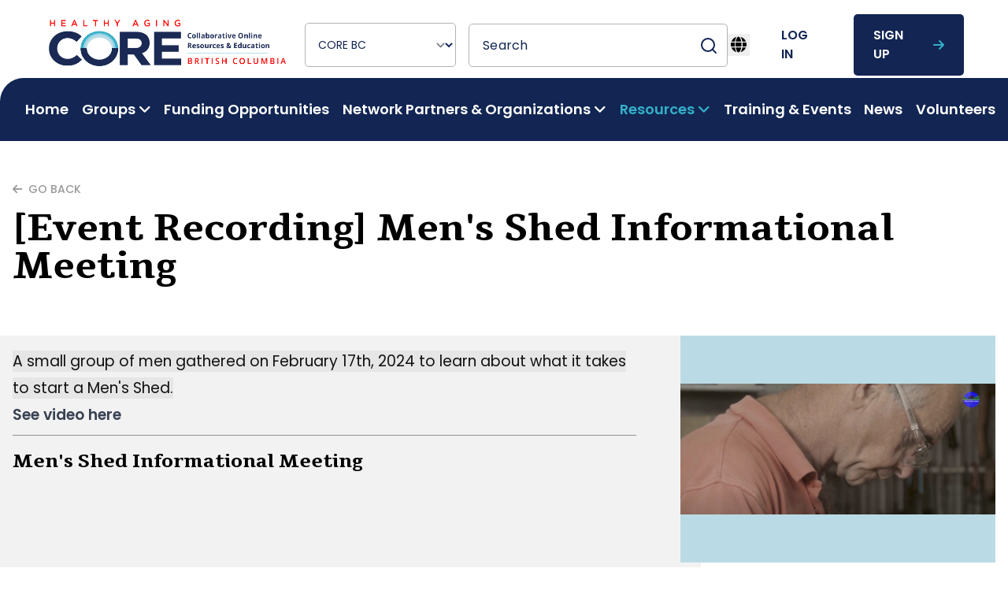

--- FILE ---
content_type: text/html; charset=UTF-8
request_url: https://bc.healthyagingcore.ca/resources/event-recording-mens-shed-informational-meeting-2
body_size: 9197
content:
<!DOCTYPE html>
<html lang="en">
<head>
            <title>[Event Recording] Men&#039;s Shed Informational Meeting - Healthy Aging CORE BC</title>

<!-- Primary Meta Tags -->
<meta name="title" content="[Event Recording] Men&#039;s Shed Informational Meeting - Healthy Aging CORE BC">
<meta name="description" content="A small group of men gathered on February 17th, 2024 to learn about what it takes to start a Men&amp;#039;s Shed.  See video here">

<!-- Open Graph / Facebook -->
<meta property="og:type" content="website" />
<meta property="og:url" content="https://bc.healthyagingcore.ca/resources/event-recording-mens-shed-informational-meeting-2" />
<meta property="og:title" content="[Event Recording] Men&#039;s Shed Informational Meeting - Healthy Aging CORE BC" />
<meta property="og:description" content="A small group of men gathered on February 17th, 2024 to learn about what it takes to start a Men&amp;#039;s Shed.  See video here" />
<meta property="og:image" content="https://bc.healthyagingcore.ca/storage/ab_files/2024-03/Screenshot-2024-03-04-150031.png" />

<!-- Twitter -->
<meta name="twitter:card" content="summary_large_image" />
<meta name="twitter:url" content="https://bc.healthyagingcore.ca/resources/event-recording-mens-shed-informational-meeting-2" />
<meta name="twitter:title" content="[Event Recording] Men&#039;s Shed Informational Meeting - Healthy Aging CORE BC" />
<meta name="twitter:description" content="A small group of men gathered on February 17th, 2024 to learn about what it takes to start a Men&amp;#039;s Shed.  See video here" />
<meta name="twitter:image" content="https://bc.healthyagingcore.ca/storage/ab_files/2024-03/Screenshot-2024-03-04-150031.png" />
    
    <!-- Google tag (gtag.js) -->
      <script async src="https://www.googletagmanager.com/gtag/js?id=UA-138444457-1"></script>
      <script>
        window.dataLayer = window.dataLayer || [];
        function gtag(){dataLayer.push(arguments);}
        gtag('js', new Date());

        gtag('config', 'UA-138444457-1');
      </script>
      


    <meta name="viewport" content="width=device-width, initial-scale=1.0">
    <meta name="author" content="RapidIteration :: https://rapiditeration.com/" />
    <link rel="stylesheet" href="/css/bundle.css?id=d22d4b095a6f9fa5e85b377d459da74e" />
    <link rel="stylesheet" href="https://unpkg.com/@vueup/vue-quill@beta/dist/vue-quill.snow.prod.css">
        <script src="https://unpkg.com/axios/dist/axios.min.js"></script>
    <script src="https://unpkg.com/vue@3.1.1/dist/vue.global.prod.js"></script>
    <link rel="icon" href="https://bc.healthyagingcore.ca/images/favicon/cropped-core-favicon-3-32x32.png" sizes="32x32">
    <link rel="icon" href="https://bc.healthyagingcore.ca/images/favicon/cropped-core-favicon-3-180x180.png" sizes="192x192">
    <link rel="apple-touch-icon" href="https://bc.healthyagingcore.ca/images/favicon/cropped-core-favicon-3-192x192.png">

    <script type="text/javascript">
        window.Laravel = {
            localTimezone: "America/Vancouver"
            
        }
    </script>
    <!-- Scripts -->
    <script src="https://bc.healthyagingcore.ca/js/bundle.js" defer></script>
</head>

<body class="font-poppins"
      x-data="{ reqToJoinModalIsOpen: false, exportGroupMembersModalIsOpen: false, reqToLeaveModalIsOpen: false}">

<header class=" relative top-0 inset-x-0 w-full mx-auto"
        x-data="{ open: false, subMenu: '', notificationsModalIsOpen: false }" @click.away="subMenu = ''">
    <div class="flex justify-between items-center xl:hidden">
        <a href="https://bc.healthyagingcore.ca" class="mr-auto">
            <div>
                <img src="https://bc.healthyagingcore.ca/images/core-bc-logo.png"
                 class="h-14 lg:h-[4.375rem] w-auto select-none mb-2 mt-1 ml-2 lg:ml-0"
                 alt="bc logo">
            </div>
        </a>
                <button class="mx-4" @click="open = !open">
            <i class="fa-solid fa-bars text-2xl"></i>
        </button>
    </div>
    <nav
        class="fixed xl:static inset-y-0 -right-full w-full sm:w-96 xl:w-auto bg-white z-30 xl:block px-0 xl:px-6 xl:pt-4 xl:pb-9 transition-all xl:transition-none duration-700"
        x-bind:class="open ? 'block !right-0' : ''">
        <div class="flex justify-between items-center xl:hidden px-4">
            <a href="https://bc.healthyagingcore.ca">
                <div>
                <img src="https://bc.healthyagingcore.ca/images/core-bc-logo.png"
                 class="h-14 lg:h-[4.375rem] w-auto select-none mb-2 mt-1 ml-2 lg:ml-0"
                 alt="bc logo">
            </div>
            </a>
            <button class="mr-4" @click="open = !open">
                <i class="fa-solid fa-xmark text-2xl"></i>
            </button>
        </div>
        <div class="h-full overflow-y-auto lg:overflow-y-visible pb-12 xl:pb-0 xl:px-4">
            <ul
                class="container flex flex-col xl:flex-row items-start xl:items-center space-x-0 space-y-4 xl:space-y-0 xl:space-x-4">
                <li class="hidden xl:block">
                    <a href="https://bc.healthyagingcore.ca" class="outline-none">
                        <div>
                <img src="https://bc.healthyagingcore.ca/images/core-bc-logo.png"
                 class="h-14 lg:h-[4.375rem] w-auto select-none mb-2 mt-1 ml-2 lg:ml-0"
                 alt="bc logo">
            </div>
                    </a>
                </li>
                <li class="w-full xl:w-auto">
                    <label for="website" class="sr-only"></label>
<select  class="bg-transparent block w-full px-3 py-4 text-base text-blue-dark border border-gray-dark focus:outline-none focus:ring-transparent hover:border-blue focus:border-blue focus:shadow-none sm:text-sm rounded-[5px] w-full notranslate xl:w-48" id="website" name="website" onchange="switchWebsite(event)">
    <option value="https://healthyagingcore.ca"  >CORE National</option>
                  <option value="https://bc.healthyagingcore.ca" selected disabled selected>CORE BC</option>
                  <option value="https://corealberta.ca"  >CORE Alberta</option>
</select>

   <script>
    function switchWebsite(event){
      window.location.href = event.target.value
      document.querySelector('#loading').classList.remove('hidden')
    }
   </script>                </li>
                <li class="w-full xl:w-auto">

                    <form method="get" action="https://bc.healthyagingcore.ca/search" id="global-search-form">
                        <div class="floating ">
    <div class="floating-inner">
        <div class="floating-control text-left floating-control--has-icon ">
            <label for="filter" class="sr-only">Search</label>
            <input
                    
                    class="floating-input" name="filter" value=""
                    placeholder=" "
                    value=""
            >
            <div class="floating-text ">
                Search             </div>
            <span onclick="document.getElementById('global-search-form').submit()"
                                  class="cursor-pointer"><svg width="24" height="24" viewBox="0 0 24 24" fill="none" xmlns="http://www.w3.org/2000/svg">
    <path
        d="M11 19C15.4183 19 19 15.4183 19 11C19 6.58172 15.4183 3 11 3C6.58172 3 3 6.58172 3 11C3 15.4183 6.58172 19 11 19Z"
        stroke="#122553" stroke-width="2" stroke-linecap="round" stroke-linejoin="round" />
    <path d="M21 20.9999L16.65 16.6499" stroke="#122553" stroke-width="2" stroke-linecap="round"
        stroke-linejoin="round" />
</svg>
 </span>
        </div>
    </div>
    </div>
                    </form>
                </li>
                <li class="ml-0 xl:!ml-auto">
                    <div class="notranslate hidden lg:block" x-data="{ open: false }">
    <nav :class="{ open: !open }" class="flex-col flex-grow md:flex md:justify-end md:flex-row">
        <div @click.away="open = false" class="relative" x-data="{ open: false }">
            <button @click="open = !open">
                <i class="fa-solid fa-globe text-xl mx-1"></i>
            </button>
            <div x-cloak x-show="open" x-transition:enter="transition ease-out duration-200"
                x-transition:enter-start="transform opacity-0 scale-95"
                x-transition:enter-end="transform opacity-100 scale-100"
                x-transition:leave="transition ease-in duration-75"
                x-transition:leave-start="transform opacity-100 scale-100"
                x-transition:leave-end="transform opacity-0 scale-95"
                class="absolute right-0 w-full rounded-md shadow-lg md:w-48 z-20">
                <div class="absolute right-0 top-2 w-56 rounded-md shadow-lg bg-white ring-1 ring-black ring-opacity-5 focus:outline-none"
                    role="menu" aria-orientation="vertical" aria-labelledby="menu-button" tabindex="-1">
                    <ul class="p-4 space-y-4 [&>li]:opacity-75 [&>li:hover]:opacity-100" role="none">
                        <li>
                            <a href="javascript:void()" onClick="changeLanguage('en|en');return false;" @click="open = false" title="English"
                                className="gflag nturl uppercase font-medium inline-block space-x-4 text-blue-dark self-stretch"
                                style="background-position:-0px -0px;">
                                <span>🇨🇦</span>
                                <span>English (Canada)</span>
                            </a>
                        </li>
                        <li>
                            <a href="javascript:void()" onClick="changeLanguage('en|fr');return false;" @click="open = false" title="French"
                                className="gflag nturl uppercase font-medium inline-block space-x-4 text-blue-dark"
                                style="background-position:-200px -100px;">
                                <span>🇫🇷</span>
                                <span>French</span>
                            </a>
                        </li>
                    </ul>
                </div>
            </div>
        </div>
    </nav>
</div>
<div class="notranslate lg:hidden">
    <ul class="flex justify-between items-center gap-4" role="none">
        <li>
            <a href="javascript:void()" onClick="changeLanguage('en|en');return false;" title="English"
                className="gflag nturl uppercase font-medium flex items-center space-x-4 text-blue-dark"
                style="background-position:-0px -0px;">
                <span>🇨🇦</span>
                <span>English (Canada)</span>
            </a>
        </li>
        <li>
            <a href="javascript:void()" onClick="changeLanguage('en|fr');return false;" title="French"
                className="gflag nturl uppercase font-medium flex items-center space-x-4 text-blue-dark"
                style="background-position:-200px -100px;">
                <span>🇫🇷</span>
                <span>French</span>
            </a>
        </li>
    </ul>
</div>

<script>
    function changeLanguage(lang) {
        _toast.show({
            title: 'Language changed',
            class: 'notranslate',
            timeout: false,
            backgroundColor: '#f0fdf4',
            messageColor: 'black',
            titleColor: 'black',
            message: 'Website translation services are provided by Google Translate™, a third-party automated translator. Please note that not all text may be translated correctly or be translated at all.',
        });

        doGTranslate(lang);
    }
</script>
                </li>

                                    <li class="hidden xl:block">
                        <a href="https://bc.healthyagingcore.ca/login" class="button tertiary uppercase font-medium text-blue-dark">
                            log in
                        </a>
                    </li>
                                            <li class="hidden xl:block">
                            <a href="https://bc.healthyagingcore.ca/register" class="button primary space-x-4">
                                <span>sign up</span>
                                <i class="fa-solid fa-arrow-right ml-4 text-blue"></i>
                            </a>
                        </li>
                                                </ul>
            <div class="xl:hidden">
                                    <div class="grid grid-cols-2 gap-4 px-4 mt-4">
                                                    <a href="https://bc.healthyagingcore.ca/register" class="button primary space-x-4">
                                <span>sign up</span>
                                <i class="fa-solid fa-arrow-right ml-4 text-red"></i>
                            </a>
                                                <a href="https://bc.healthyagingcore.ca/login" class="button secondary uppercase font-medium text-blue-dark">
                            log in
                        </a>
                    </div>
                            </div>
            <div class="hidden xl:block w-1/2 z-10 h-20 absolute -bottom-1/3 right-0 bg-blue-dark"></div>
            <ul
                class="container z-10 xl:absolute inset-x-0 xl:h-20 -bottom-1/3 bg-white xl:bg-blue-dark w-full xl:rounded-tl-4xl flex flex-col xl:flex-row items-stretch xl:items-center justify-between xl:pl-8 font-semibold xl:space-x-4 space-y-4 xl:space-y-0 py-4 xl:py-0 xl:mt-0">
                                                            <li class="h-full flex items-center">
                            <a href="/"
                               class="text-lg text-blue-dark xl:text-white xl:hover:text-gray  whitespace-nowrap ">
                                Home
                            </a>
                        </li>
                                                                                <li class="h-full flex flex-col xl:flex-row xl:items-center relative">
                            <a href="javascript:void(0)"
                               class="text-lg text-blue-dark xl:text-white xl:hover:text-gray flex items-center space-x-1 "
                               @click="subMenu = subMenu === 'Groups' ? '' : 'Groups'">
                                <span>Groups</span>
                                <i class="fa-solid fa-angle-down transition duration-300"
                                   x-bind:class="subMenu == 'Groups' ? '-rotate-180' : ''"></i>
                            </a>
                            <ul class="hidden xl:absolute left-0 top-20 xl:bg-blue-dark space-y-4 p-4 rounded-br rounded-bl border-b xl:border-b-0 border-b-gray-dark"
                                x-bind:class="subMenu == 'Groups' ? '!block' : ''">
                                                                    <li>
                                        <a href="/groups?sort_type=descending"
                                           class="text-lg text-blue-dark xl:text-white xl:hover:text-gray whitespace-nowrap ">
                                            All Groups
                                        </a>
                                    </li>
                                                            </ul>
                        </li>
                                                                                <li class="h-full flex items-center">
                            <a href="/funding-opportunities"
                               class="text-lg text-blue-dark xl:text-white xl:hover:text-gray  whitespace-nowrap ">
                                Funding Opportunities
                            </a>
                        </li>
                                                                                <li class="h-full flex flex-col xl:flex-row xl:items-center relative">
                            <a href="javascript:void(0)"
                               class="text-lg text-blue-dark xl:text-white xl:hover:text-gray flex items-center space-x-1 "
                               @click="subMenu = subMenu === 'Network Partners &amp; Organizations' ? '' : 'Network Partners &amp; Organizations'">
                                <span>Network Partners &amp; Organizations</span>
                                <i class="fa-solid fa-angle-down transition duration-300"
                                   x-bind:class="subMenu == 'Network Partners &amp; Organizations' ? '-rotate-180' : ''"></i>
                            </a>
                            <ul class="hidden xl:absolute left-0 top-20 xl:bg-blue-dark space-y-4 p-4 rounded-br rounded-bl border-b xl:border-b-0 border-b-gray-dark"
                                x-bind:class="subMenu == 'Network Partners &amp; Organizations' ? '!block' : ''">
                                                                    <li>
                                        <a href="/featured-programs-and-initiatives"
                                           class="text-lg text-blue-dark xl:text-white xl:hover:text-gray whitespace-nowrap ">
                                            Featured Programs and Initiatives
                                        </a>
                                    </li>
                                                                    <li>
                                        <a href="https://bc.healthyagingcore.ca/UWBC-Healthy-Aging"
                                           class="text-lg text-blue-dark xl:text-white xl:hover:text-gray whitespace-nowrap ">
                                            United Way BC Healthy Aging
                                        </a>
                                    </li>
                                                            </ul>
                        </li>
                                                                                <li class="h-full flex flex-col xl:flex-row xl:items-center relative">
                            <a href="javascript:void(0)"
                               class="text-lg text-blue-dark xl:text-white xl:hover:text-gray flex items-center space-x-1 !text-blue"
                               @click="subMenu = subMenu === 'Resources' ? '' : 'Resources'">
                                <span>Resources</span>
                                <i class="fa-solid fa-angle-down transition duration-300"
                                   x-bind:class="subMenu == 'Resources' ? '-rotate-180' : ''"></i>
                            </a>
                            <ul class="hidden xl:absolute left-0 top-20 xl:bg-blue-dark space-y-4 p-4 rounded-br rounded-bl border-b xl:border-b-0 border-b-gray-dark"
                                x-bind:class="subMenu == 'Resources' ? '!block' : ''">
                                                                    <li>
                                        <a href="/resources"
                                           class="text-lg text-blue-dark xl:text-white xl:hover:text-gray whitespace-nowrap ">
                                            Resources
                                        </a>
                                    </li>
                                                                    <li>
                                        <a href="/research-and-knowledge-mobilization"
                                           class="text-lg text-blue-dark xl:text-white xl:hover:text-gray whitespace-nowrap ">
                                            Research and Knowledge Mobilization
                                        </a>
                                    </li>
                                                                    <li>
                                        <a href="https://bc.healthyagingcore.ca/core-learning-hub"
                                           class="text-lg text-blue-dark xl:text-white xl:hover:text-gray whitespace-nowrap ">
                                            CORE Learning Hub
                                        </a>
                                    </li>
                                                            </ul>
                        </li>
                                                                                <li class="h-full flex items-center">
                            <a href="/training-events"
                               class="text-lg text-blue-dark xl:text-white xl:hover:text-gray  whitespace-nowrap ">
                                Training &amp; Events
                            </a>
                        </li>
                                                                                <li class="h-full flex items-center">
                            <a href="/news"
                               class="text-lg text-blue-dark xl:text-white xl:hover:text-gray  whitespace-nowrap ">
                                News
                            </a>
                        </li>
                                                                                <li class="h-full flex items-center">
                            <a href="/volunteer-engagement"
                               class="text-lg text-blue-dark xl:text-white xl:hover:text-gray  whitespace-nowrap ">
                                Volunteers
                            </a>
                        </li>
                                                </ul>
        </div>
    </nav>
    <div @click="open = false" class="fixed xl:hidden inset-0 z-20 bg-black bg-opacity-50 transition-opacity"
         x-show="open"
         x-transition:enter="transition ease-out duration-300"
         x-transition:enter-start="opacity-0"
         x-transition:enter-end="opacity-100"
         x-transition:leave="transition ease-in duration-300"
         x-transition:leave-start="opacity-100"
         x-transition:leave-end="opacity-0">
    </div>


    <div class="relative xl:hidden z-20" aria-labelledby="notifications" role="dialog" aria-modal="true"
         x-show="notificationsModalIsOpen" x-cloak>
        <div @click="notificationsModalIsOpen = false" class="fixed inset-0 bg-black bg-opacity-50 transition-opacity"
             x-show="notificationsModalIsOpen"
             x-transition:enter="transition ease-out duration-300"
             x-transition:enter-start="opacity-0"
             x-transition:enter-end="opacity-100"
             x-transition:leave="transition ease-in duration-300"
             x-transition:leave-start="opacity-100"
             x-transition:leave-end="opacity-0">
        </div>
            </div>
</header>

<main>
    <section class="py-12 sm:py-16 mt-6 xl:mt-8">
        <div class="container">
                        <div class="relative flex max-w-7xl items-center justify-between">
                <div class="flex flex-1 items-center">
                    <a href="https://bc.healthyagingcore.ca/resources"
                       class="flex items-center mb-4 space-x-2 font-medium text-gray-darkest/50 hover:text-blue text-left text-sm">
                        <i class="fa-solid fa-arrow-left"></i>
                        <span>GO BACK</span>
                    </a>
                </div>
            </div>
            <h1 class="font-bold text-left">
                [Event Recording] Men&#039;s Shed Informational Meeting

            </h1>
        </div>
    </section>

    <section
        class="mb-16 sm:mb-24 pb-16 sm:pb-24 relative z-0 overflow-x-hidden before:content-['']
      before:absolute before:w-full before-stretch-to-left-cols-2 before:h-full before:bg-gray
      before:left-0 before:top-0 before:-z-10 before:lg:rounded-br-16xl"
        id="resource-details">
        <div class="container">
            <div class="grid grid-cols-1 lg:grid-cols-3 gap-y-6 lg:gap-x-6">
                <div class="col-span-2 pr-0 lg:pr-8 py-4">
                    <div
                        class=" lg:hidden h-[18rem]  overflow-hidden relative justify-center items-center mb-4">
                        <img src="https://bc.healthyagingcore.ca/storage/ab_files/2024-03/Screenshot-2024-03-04-150031.png" alt="resource image"
                             class="w-full object-center object-contain rounded" />
                    </div>
                    <div class="prose-default">
                        <p><span style="background-color:rgba(0,0,0,0.05);color:rgb(19,19,19);">A small group of men gathered on February 17th, 2024 to learn about what it takes to start a Men's Shed.  </span></p><p><br /></p><p><a href="https://www.youtube.com/watch?v=OZlnexIyL-s"><strong>See video here</strong></a></p>
                    </div>
                    
                        <!-- Website Link -->
                    
                    <!-- Embedded Videos -->
                                            <hr class="my-2 border-gray-darkest/50">
                        <div class="my-4">
                                                            <h4 class="my-2 font-semibold">Men&#039;s Shed Informational Meeting</h4>

                                <div class="embed-container">
                                    <iframe width="560" height="315"
                                            src="https://www.youtube.com/embed/OZlnexIyL-s" title="YouTube video player"
                                            frameborder="0"
                                            allow="accelerometer; autoplay; clipboard-write; encrypted-media; gyroscope; picture-in-picture; web-share"
                                            allowfullscreen>
                                    </iframe>
                                </div>
                                                    </div>
                    
                    <!-- Attachment List -->
                    

                </div>
                <div>
                                                                <div
                            class="bg-blue-light h-[16rem] xl:h-[18rem] overflow-hidden relative hidden lg:flex justify-center items-center mb-4">
                            <img src="https://bc.healthyagingcore.ca/storage/ab_files/2024-03/Screenshot-2024-03-04-150031.png" alt="resource image"
                                 class="absolute inset-0 h-full w-full object-center object-contain rounded" />
                        </div>
                                        <div class="bg-blue-light p-6 sm:p-8 rounded-tr lg:rounded-br-8xl ">

                        <ul class="space-y-8">
                            <li class="flex space-x-4">
                                <div>
                                    <i class="fa-regular fa-user text-xl text-blue-dark"></i>
                                </div>
                                <div>
                                    <h5 class="text-normal font-semibold text-blue-dark">By</h5>
                                    <p class="text-normal text-gray-darkest">The Scoop on Port Alberni</p>
                                </div>
                            </li>
                            <li class="flex space-x-4">
                                <div>
                                    <i class="fa-regular fa-calendar text-xl text-blue-dark"></i>
                                </div>
                                <div>
                                    <h5 class="text-normal font-semibold text-blue-dark">Published</h5>
                                    <p class="text-normal text-gray-darkest">
                                        Mar 04, 2024
                                    </p>
                                </div>
                            </li>
                            <li class="flex space-x-4">
                                <div>
                                    <i class="fa-regular fa-bookmark text-xl text-blue-dark"></i>
                                </div>
                                <div>
                                    <h5 class="text-normal font-semibold text-blue-dark">Subject Area</h5>
                                    <ul class="text-normal text-gray-darkest">
                                                                                    <li>Social Connectedness &amp; Social Isolation</li>
                                                                                    <li>Health &amp; Wellness - Cognitive &amp; Mental</li>
                                                                                    <li>Health &amp; Wellness - General</li>
                                                                                    <li>Age-friendly Communities</li>
                                                                            </ul>
                                </div>
                            </li>
                            <li class="flex space-x-4">
                                <div>
                                    <i class="fa-regular fa-bookmark text-xl text-blue-dark"></i>
                                </div>
                                <div>
                                    <h5 class="text-normal font-semibold text-blue-dark">Audience</h5>
                                    <ul class="text-normal text-gray-darkest">
                                                                                    <li>Service Providers (Non-profits, Community Organizations, Local government)</li>
                                                                                    <li>Caregivers, Seniors &amp; Volunteers</li>
                                                                            </ul>
                                </div>
                            </li>

                            <li class="flex space-x-4">
                                <div>
                                    <i class="fa-regular fa-bookmark text-xl text-blue-dark"></i>
                                </div>
                                <div>
                                    <h5 class="text-normal font-semibold text-blue-dark">Category</h5>
                                    <ul class="text-normal text-gray-darkest">
                                                                                    <li>Best Practices</li>
                                                                                    <li>Advocacy</li>
                                                                                    <li>Impact Stories</li>
                                                                                    <li>Leadership &amp; Development</li>
                                                                                    <li>Organizational development</li>
                                                                                    <li>Recorded webinar</li>
                                                                            </ul>
                                </div>
                            </li>

                                                    </ul>
                    </div>
                </div>
            </div>
        </div>
    </section>
    <section class="container py-16 sm:py-24 bg-white relative" id="newsletter">
    <div
        class=" bg-gray relative rounded-lg before:content-[''] before:absolute before:hidden before:lg:block before:lg:w-1/2 before:h-full before:left-0 before:top-0 before:bg-no-repeat before:bg-cover before:bg-[url('/images/shape-1.svg')] before:opacity-70">
        <div class="grid lg:gap-6 grid-cols-1 lg:grid-cols-2">
            <div class="z-0 flex flex-col justify-between p-6 sm:p-10 lg:p-14">
                <div class="space-y-4 sm:space-y-6">
                    <h2 class="font-bold underlined underlined-start text-blue-dark mt-0">Newsletter</h2>
                    <div class="prose-default">
                        <p>Sign up for the Healthy Aging CORE BC e-news to keep up-to-date with activity from the platform and the Community-Based Seniors Services (CBSS) sector across the country.</p>
                    </div>
                </div>
                <a href="https://bc.healthyagingcore.ca/newsletter-learn-more" class="flex items-center space-x-4 text-blue-dark hover:text-blue-darkest font-medium text-base sm:text-normal">
                <span>Learn More</span>
                <i class="fa-solid fa-arrow-right ml-4 text-blue"></i>
              </a>
            </div>

            <div class="p-6 sm:p-10 lg:p-14">
                <form action="https://bc.healthyagingcore.ca/news-subscribers" class="grid gap-4 sm:gap-6" id="subscribe-form"
                    method="post">
                    <input type="hidden" name="_token" value="PwAQRrhGp3IxEka6YsR4ERFhXN4XaRiopaFtKJ0H" autocomplete="off">                    <div id="my_name_qvhtbV8DxDu7e6t3_wrap"  style="display: none" aria-hidden="true">
        <input id="my_name_qvhtbV8DxDu7e6t3"
               name="my_name_qvhtbV8DxDu7e6t3"
               type="text"
               value=""
                              autocomplete="nope"
               tabindex="-1">
        <input name="valid_from"
               type="text"
               value="[base64]"
                              autocomplete="off"
               tabindex="-1">
    </div>
                    <div class="grid grid-cols-1 sm:grid-cols-2 gap-4 sm:gap-6">

                        <div class="floating ">
    <div class="floating-inner">
        <div class="floating-control text-left  ">
            <label for="first_name" class="sr-only">First Name</label>
            <input
                    
                    class="floating-input !bg-gray" id="firstname" name="first_name" required="required"
                    placeholder=" "
                    value=""
            >
            <div class="floating-text !bg-gray">
                First Name <span class="text-red">*</span>            </div>
            
        </div>
    </div>
    </div>
                        <div class="floating ">
    <div class="floating-inner">
        <div class="floating-control text-left  ">
            <label for="last_name" class="sr-only">Last Name</label>
            <input
                    
                    class="floating-input !bg-gray" id="lastname" type="text" name="last_name" required="required"
                    placeholder=" "
                    value=""
            >
            <div class="floating-text !bg-gray">
                Last Name <span class="text-red">*</span>            </div>
            
        </div>
    </div>
    </div>
                    </div>
                    <div class="floating ">
    <div class="floating-inner">
        <div class="floating-control text-left  ">
            <label for="email" class="sr-only">E-mail</label>
            <input
                    
                    class="floating-input !bg-gray" id="email" type="email" required="required" name="email"
                    placeholder=" "
                    value=""
            >
            <div class="floating-text !bg-gray">
                E-mail <span class="text-red">*</span>            </div>
            
        </div>
    </div>
    </div>
                    <div class="floating ">
    <div class="floating-inner">
        <div class="floating-control text-left  ">
            <label for="organization" class="sr-only">Organization</label>
            <input
                    
                    class="floating-input !bg-gray" id="organization" required="required" type="text" name="organization"
                    placeholder=" "
                    value=""
            >
            <div class="floating-text !bg-gray">
                Organization <span class="text-red">*</span>            </div>
            
        </div>
    </div>
    </div>

                    <div>
                        <button type="submit" class="button primary justify-between w-full" >
    subscribe
                            <i class="fa-solid fa-arrow-right ml-4 text-blue"></i>
</button>
                    </div>
                </form>
            </div>
        </div>
    </div>
    <script>
            </script>
</section>
    <script>
            </script>
</main>

<footer class="bg-white" aria-labelledby="footer-heading">
    <h2 id="footer-heading" class="sr-only">Footer</h2>
    <div class="container pt-12 px-4 sm:px-6 lg:pt-24">
        <div class="xl:grid xl:grid-cols-3 xl:gap-8">
            <div class="space-y-8 xl:col-span-1 grid sm:grid-cols-2 sm:gap-8 xl:block">
                <div class="sm:col-span-2">
                    <div>
                <img src="https://bc.healthyagingcore.ca/images/core-bc-logo.png"
                 class="h-14 lg:h-[4.375rem] w-auto select-none mb-2 mt-1 ml-2 lg:ml-0"
                 alt="bc logo">
            </div>
                </div>
                <div>
                    <div>
    <!-- 
  <options=bold>“ Simplicity is the ultimate sophistication. ”</>
  <fg=gray>— Leonardo da Vinci</>
 -->
 <div class="text-base sm:text-normal lg:pr-6 max-w-md">
     Healthy Aging CORE acknowledges the homelands of the Indigenous Peoples of this place we now call British Columbia, and honours the many territorial keepers of the Lands on which we work.
 </div>
</div>                </div>
                <div>
                    <h5 class="text-lg sm:text-2xl font-semibold text-red tracking-wider uppercase"><span
                            class="notranslate">Core </span> Network</h5>
                    <ul role="list" class="mt-4 space-y-4 notranslate">
                                                                                    <li>
                                    <a href="https://corealberta.ca/" target="_blank"
                                        class="text-base sm:text-normal font-medium hover:text-blue-dark">
                                        CORE Alberta
                                    </a>
                                </li>
                                                                                                                                                                    <li>
                                    <a href="https://healthyagingcore.ca/" target="_blank"
                                        class="text-base sm:text-normal font-medium hover:text-blue-dark">
                                        CORE National
                                    </a>
                                </li>
                                                                        </ul>
                </div>
            </div>
            <div class="mt-12 grid grid-cols-1 sm:grid-cols-2 gap-8 xl:mt-0 xl:col-span-2">
                <div>
                    <div>
                        <h5 class="text-lg sm:text-2xl font-semibold text-red tracking-wider uppercase">
                            Main Menu</h5>
                        <ul role="list" class="mt-4 space-y-4">
                                                            <li>
                                    <a href="/groups"
                                        class="text-base sm:text-normal font-medium hover:text-blue-dark">
                                        Groups
                                    </a>
                                </li>
                                                            <li>
                                    <a href="/funding-opportunities"
                                        class="text-base sm:text-normal font-medium hover:text-blue-dark">
                                        Funding Opportunities
                                    </a>
                                </li>
                                                            <li>
                                    <a href="/featured-programs-and-initiatives"
                                        class="text-base sm:text-normal font-medium hover:text-blue-dark">
                                        Featured Programs and Initiatives
                                    </a>
                                </li>
                                                            <li>
                                    <a href="/training-events"
                                        class="text-base sm:text-normal font-medium hover:text-blue-dark">
                                        Training &amp; Events
                                    </a>
                                </li>
                                                            <li>
                                    <a href="/news"
                                        class="text-base sm:text-normal font-medium hover:text-blue-dark">
                                        News
                                    </a>
                                </li>
                                                            <li>
                                    <a href="/research-participation-opportunities"
                                        class="text-base sm:text-normal font-medium hover:text-blue-dark">
                                        Research Participation Opportunities
                                    </a>
                                </li>
                                                            <li>
                                    <a href="/contact-us"
                                        class="text-base sm:text-normal font-medium hover:text-blue-dark">
                                        Contact
                                    </a>
                                </li>
                                                            <li>
                                    <a href="/about"
                                        class="text-base sm:text-normal font-medium hover:text-blue-dark">
                                        About
                                    </a>
                                </li>
                                                            <li>
                                    <a href="/#newsletter"
                                        class="text-base sm:text-normal font-medium hover:text-blue-dark">
                                        Newsletter
                                    </a>
                                </li>
                                                    </ul>
                    </div>
                </div>
                <div>
                    <div>
                        <h5 class="text-lg sm:text-2xl font-semibold text-red tracking-wider uppercase">
                            Resources</h5>
                        <ul role="list" class="mt-4 space-y-4">
                                                            <li>
                                    <a href="/resources?filter%5Bcategories.name%5D=Advocacy"
                                        class="text-base sm:text-normal font-medium hover:text-blue-dark">
                                        Advocacy
                                    </a>
                                </li>
                                                            <li>
                                    <a href="/resources?filter%5Bcategories.name%5D=Evidence-based+and+emerging+practices"
                                        class="text-base sm:text-normal font-medium hover:text-blue-dark">
                                        Evidence-based and Emerging Practices
                                    </a>
                                </li>
                                                            <li>
                                    <a href="/resources?filter%5Bcategories.name%5D=Impact+Stories"
                                        class="text-base sm:text-normal font-medium hover:text-blue-dark">
                                        Impact Stories
                                    </a>
                                </li>
                                                            <li>
                                    <a href="/resources?filter%5Bcategories.name%5D=Organizational+development"
                                        class="text-base sm:text-normal font-medium hover:text-blue-dark">
                                        Organizational Development
                                    </a>
                                </li>
                                                            <li>
                                    <a href="/resources?filter[categories.name]=Policy%2C+Planning%2C+%26+Procedures"
                                        class="text-base sm:text-normal font-medium hover:text-blue-dark">
                                        Policy and Planning
                                    </a>
                                </li>
                                                            <li>
                                    <a href="/resources?filter%5Bcategories.name%5D=Recorded+webinar"
                                        class="text-base sm:text-normal font-medium hover:text-blue-dark">
                                        Recorded Webinar
                                    </a>
                                </li>
                                                            <li>
                                    <a href="/resources?filter%5Bcategories.name%5D=Research+%26+Evidence"
                                        class="text-base sm:text-normal font-medium hover:text-blue-dark">
                                        Research &amp; Evidence
                                    </a>
                                </li>
                                                            <li>
                                    <a href="/resources?filter%5Bcategories.name%5D=Toolkits"
                                        class="text-base sm:text-normal font-medium hover:text-blue-dark">
                                        Toolkits
                                    </a>
                                </li>
                                                    </ul>
                    </div>
                </div>
            </div>
        </div>
        <div class="mt-16 py-6 border-t border-gray-dark/50 sm:flex sm:flex-row justify-between items-center">
            <ul class="lg:flex lg:space-x-4 space-y-4 lg:space-y-0 ">
                <li>
                    <p class="text-sm text-gray-600 xl:text-center">

                        &copy; 2026 CORE Canada. All rights reserved.
                    </p>
                </li>
                <li>
                    <p class="text-sm text-gray-600 xl:text-center">Privacy Policy</p>
                </li>
                <li>
                    <p class="text-sm text-gray-600 xl:text-center">Terms of Service</p>
                </li>
                <li>
                    <p class="text-sm text-gray-600 xl:text-center">Site by <a class="underline"
                            href="https://rapiditeration.com" target="_blank">RapidIteration</a></p>
                </li>
            </ul>
            <div class="mt-4 sm:mt-0">
                                    <img src="/images/uwbc.png" alt="unitedway" class="h-20 w-auto">
                            </div>
        </div>
    </div>
</footer>
<section class="hidden" id="loading">
    <div class="fixed inset-0 w-full h-full flex items-center justify-center bg-white z-50">
        <div>
            <svg xmlns="http://www.w3.org/2000/svg" xmlns:xlink="http://www.w3.org/1999/xlink"
                style="margin: auto; background: rgb(255, 255, 255); display: block; shape-rendering: auto;"
                width="200px" height="200px" viewBox="0 0 100 100" preserveAspectRatio="xMidYMid">
                <path d="M10 50A40 40 0 0 0 90 50A40 42 0 0 1 10 50" fill="#e15b64" stroke="none">
                    <animateTransform attributeName="transform" type="rotate" dur="1s" repeatCount="indefinite"
                        keyTimes="0;1" values="0 50 51;360 50 51">
                    </animateTransform>
                </path>
            </svg>
        </div>
    </div>
</section>


<!-- GTranslate: https://gtranslate.io/ -->
<style type="text/css">
    <!--
    a.gflag {vertical-align:middle;font-size:32px;padding:1px 0;background-repeat:no-repeat;background-image:url(//gtranslate.net/flags/32.png);}
    a.gflag img {border:0;}
    a.gflag:hover {background-image:url(//gtranslate.net/flags/32a.png);}
    #goog-gt-tt {display:none !important;}
    .goog-te-banner-frame {display:none !important;}
    .goog-te-menu-value:hover {text-decoration:none !important;}
    body {top:0 !important;}
    #google_translate_element2 {display:none!important;}
    -->
</style>

<div id="google_translate_element2"></div>
<script type="text/javascript">
    function googleTranslateElementInit2() {new google.translate.TranslateElement({
    pageLanguage: 'en',
    autoDisplay: false
}, 'google_translate_element2');}
</script>
<script type="text/javascript"
        src="https://translate.google.com/translate_a/element.js?cb=googleTranslateElementInit2"></script>


<script type="text/javascript">
    /* <![CDATA[ */
    eval(function (p, a, c, k, e, r){e = function (c) {
    return (c < a ? '' : e(parseInt(c / a))) + ((c = c % a) > 35 ? String.fromCharCode(c + 29) : c.toString(36))
};if(!''.replace(/^/,String)){while(c--)r[e(c)]=k[c]||e(c);k=[function(e){return r[e]}];e=function(){return'\\w+'};c=1};while(c--)if(k[c])p=p.replace(new RegExp('\\b'+e(c)+'\\b','g'),k[c]);return p}('6 7(a, b){n{4(2.9){3 c=2.9("o");c.p(b,f,f);a.q(c)}g{3 c=2.r();a.s(\'t\'+b,c)}}u(e){}}6 h(a){4(a.8)a=a.8;4(a==\'\')v;3 b=a.w(\'|\')[1];3 c;3 d=2.x(\'y\');z(3 i=0;i<d.5;i++)4(d[i].A==\'B-C-D\')c=d[i];4(2.j(\'k\')==E||2.j(\'k\').l.5==0||c.5==0||c.l.5==0){F(6(){h(a)},G)}g{c.8=b;7(c,\'m\');7(c,\'m\')}}',43,43,'||document|var|if|length|function|GTranslateFireEvent|value|createEvent||||||true|else|doGTranslate||getElementById|google_translate_element2|innerHTML|change|try|HTMLEvents|initEvent|dispatchEvent|createEventObject|fireEvent|on|catch|return|split|getElementsByTagName|select|for|className|goog|te|combo|null|setTimeout|500'.split('|'),0,{}))
    /* ]]> */
    </script>

<script>
    </script>

</body>
</html>


--- FILE ---
content_type: image/svg+xml
request_url: https://bc.healthyagingcore.ca/images/shape-1.svg
body_size: 303
content:
<svg width="802" height="419" viewBox="0 0 802 419" fill="none" xmlns="http://www.w3.org/2000/svg">
<path opacity="0.5" d="M391.133 -25.0874C285.163 2.26482 320.486 231.028 216.871 275.786C113.256 320.544 -134.007 342.923 -164.62 405.087" stroke="#35AFC8"/>
<path opacity="0.5" d="M523.394 -59.4316C400.503 -27.7119 441.466 237.579 321.307 289.484C201.147 341.389 -85.5979 367.341 -121.1 439.432" stroke="#35AFC8"/>
<path opacity="0.5" d="M665.294 -81.636C531.464 -47.0926 576.074 241.815 445.218 298.34C314.361 354.866 2.09035 383.129 -36.5718 461.636" stroke="#35AFC8"/>
<path opacity="0.5" d="M801.535 -109.921C653.769 -71.781 703.024 247.21 558.542 309.622C414.059 372.033 69.2718 403.239 26.5838 489.921" stroke="#35AFC8"/>
</svg>
